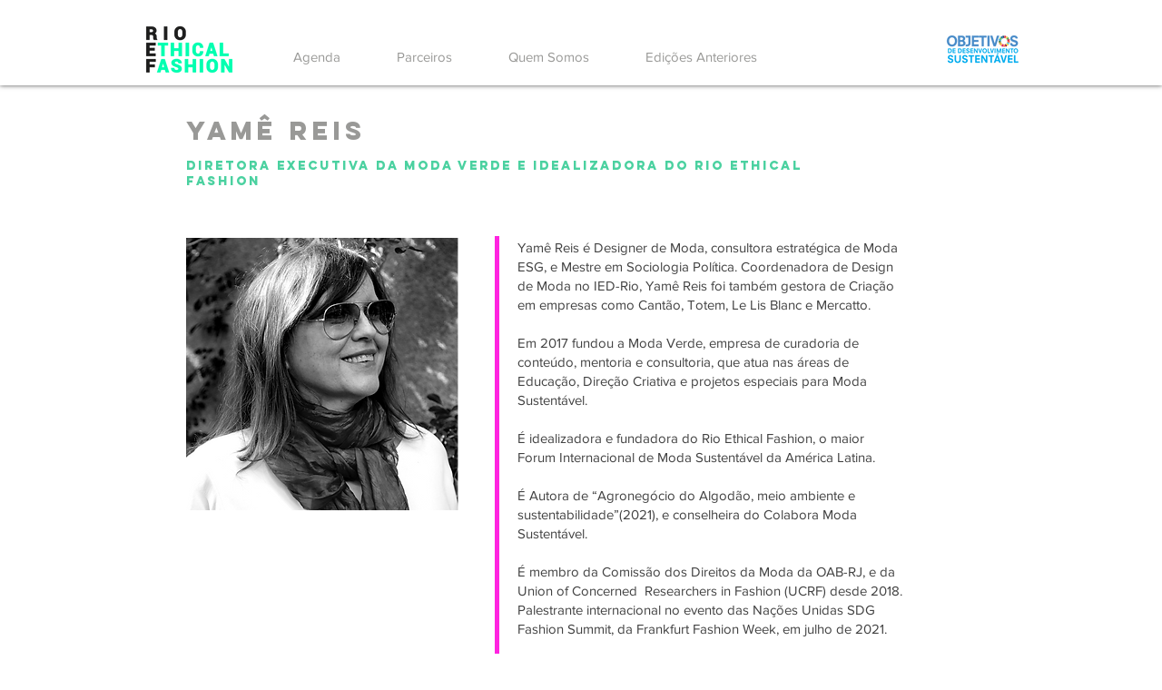

--- FILE ---
content_type: text/html; charset=utf-8
request_url: https://www.google.com/recaptcha/api2/aframe
body_size: 254
content:
<!DOCTYPE HTML><html><head><meta http-equiv="content-type" content="text/html; charset=UTF-8"></head><body><script nonce="rKwcaJKveg7mpfoswdTkxg">/** Anti-fraud and anti-abuse applications only. See google.com/recaptcha */ try{var clients={'sodar':'https://pagead2.googlesyndication.com/pagead/sodar?'};window.addEventListener("message",function(a){try{if(a.source===window.parent){var b=JSON.parse(a.data);var c=clients[b['id']];if(c){var d=document.createElement('img');d.src=c+b['params']+'&rc='+(localStorage.getItem("rc::a")?sessionStorage.getItem("rc::b"):"");window.document.body.appendChild(d);sessionStorage.setItem("rc::e",parseInt(sessionStorage.getItem("rc::e")||0)+1);localStorage.setItem("rc::h",'1768376279238');}}}catch(b){}});window.parent.postMessage("_grecaptcha_ready", "*");}catch(b){}</script></body></html>